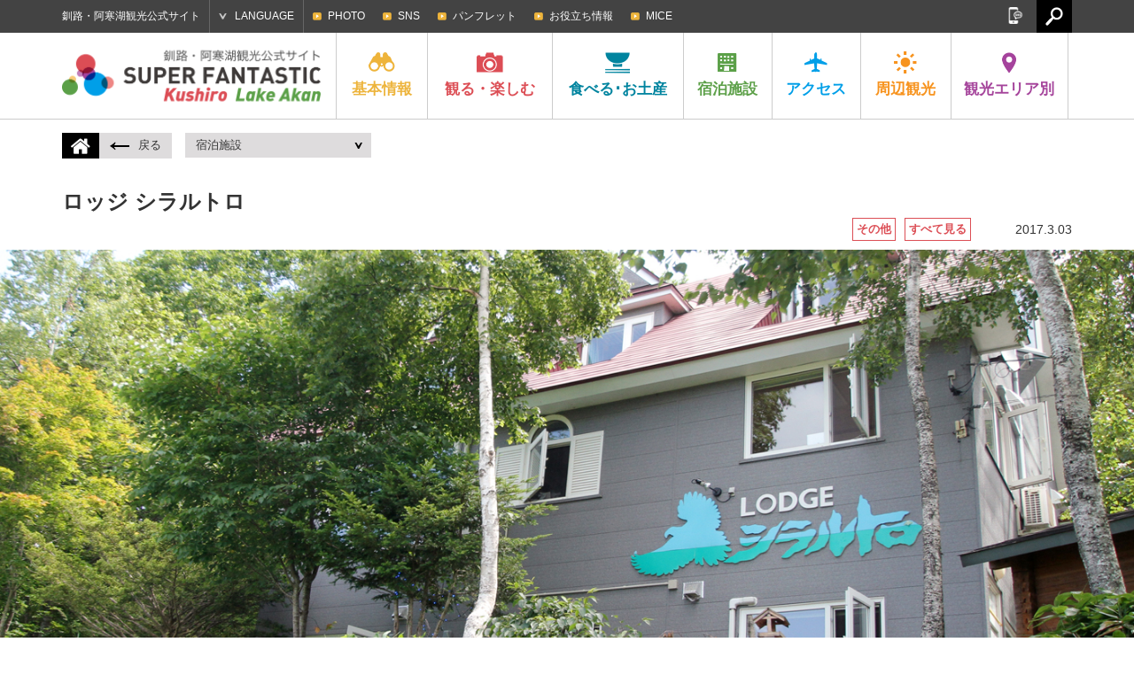

--- FILE ---
content_type: text/html; charset=UTF-8
request_url: https://ja.kushiro-lakeakan.com/stay/3937/
body_size: 57397
content:
<!DOCTYPE HTML>
<html lang="ja">

<head>
			<meta charset="utf-8">
				<title>ロッジ シラルトロ | 宿泊施設 | 釧路・阿寒湖観光公式サイト SUPER FANTASTIC Kushiro Lake Akan</title>
		<meta name="description" content="釧路・阿寒湖の観光・交通・宿泊情報や、お役立ち情報やグルメ・イベント情報など釧路・阿寒湖の魅力が詰まった観光公式サイトです。">
	<meta name="keywords" content="北海道,釧路,阿寒湖,釧路湿原国立公園,阿寒摩周国立公園,タンチョウ,まりも,観光,旅行,モデルコース,アクティビティ,ツアー,イベント,宿泊,ホテル,旅館,温泉,グルメ,ご当地グルメ,お土産,自然,交通,アクセス">
	<meta name="viewport" content="width=device-width,initial-scale=1.0,shrink-to-fit=no">
	<meta name="format-detection" content="telephone=no">
	<!--[if lt IE 9]>
			<script src="https://html5shiv.googlecode.com/svn/trunk/html5.js"></script>
			<script src="https://css3-mediaqueries-js.googlecode.com/svn/trunk/css3-mediaqueries.js"></script>
		<![endif]-->

	<!-- くしろ地元旅キャンペーン -->
		

			<link href="https://ja.kushiro-lakeakan.com/kushiroakanwp/wp-content/themes/visitkushiro/css/common.css" media="all" rel="stylesheet">
				<link href="https://ja.kushiro-lakeakan.com/kushiroakanwp/wp-content/themes/visitkushiro/css/common_ja.css" media="all" rel="stylesheet">
				<link href="https://ja.kushiro-lakeakan.com/kushiroakanwp/wp-content/themes/visitkushiro/css/stay.css" media="all" rel="stylesheet">
		<link href="https://ja.kushiro-lakeakan.com/kushiroakanwp/wp-content/themes/visitkushiro/css/easyselectbox_stay.css" media="all" rel="stylesheet">
							<script type="text/javascript" src="https://ajax.googleapis.com/ajax/libs/jquery/1.10.2/jquery.min.js"></script>
		<script src="https://ja.kushiro-lakeakan.com/kushiroakanwp/wp-content/themes/visitkushiro/js/common.js"></script>
		<script src="https://ja.kushiro-lakeakan.com/kushiroakanwp/wp-content/themes/visitkushiro/js/heightLine.js"></script>
		<script src="https://ja.kushiro-lakeakan.com/kushiroakanwp/wp-content/themes/visitkushiro/js/easyselectbox.min.js"></script>
	<link rel="shortcut icon" href="https://ja.kushiro-lakeakan.com/favicon.ico">
		<link rel="apple-touch-icon" href="https://ja.kushiro-lakeakan.com/webclip.png">
	<meta property="og:locale" content="ja_JP">
			<meta property="og:type" content="article">
				<meta property="og:title" content="ロッジ シラルトロ | 宿泊施設 | 釧路・阿寒湖観光公式サイト SUPER FANTASTIC Kushiro Lake Akan">
			<meta property="og:url" content="https://ja.kushiro-lakeakan.com/stay/3937/">
		<meta property="og:site_name" content="釧路・阿寒湖観光公式サイト SUPER FANTASTIC Kushiro Lake Akan">
		<meta property="og:image" content="https://ja.kushiro-lakeakan.com/ogimg.png">
	
			<script>
			$(function(){
				$(".design-select-box").easySelectBox();
			});
		</script>
	<link rel="alternate" hreflang="ja" href="https://ja.kushiro-lakeakan.com/stay/3937/" />
<link rel="alternate" hreflang="en" href="https://en.kushiro-lakeakan.com/stay/4510/" />
<link rel="alternate" hreflang="zh-hant" href="https://tw.kushiro-lakeakan.com/stay/4301/" />
<link rel="alternate" hreflang="zh-hans" href="https://cn.kushiro-lakeakan.com/stay/4385/" />

<!-- This site is optimized with the Yoast SEO plugin v4.5 - https://yoast.com/wordpress/plugins/seo/ -->
<link rel="canonical" href="https://ja.kushiro-lakeakan.com/stay/3937/" />
<!-- / Yoast SEO plugin. -->

<link rel='stylesheet' id='wpml-legacy-horizontal-list-0-css'  href='http://ja.kushiro-lakeakan.com/kushiroakanwp/wp-content/plugins/sitepress-multilingual-cms/templates/language-switchers/legacy-list-horizontal/style.css?ver=1' type='text/css' media='all' />
<link rel='stylesheet' id='jetpack_css-css'  href='https://ja.kushiro-lakeakan.com/kushiroakanwp/wp-content/plugins/jetpack/css/jetpack.css?ver=4.4.1' type='text/css' media='all' />
<meta name="generator" content="WPML ver:3.6.2 stt:60,62,1,28;" />

<link rel='dns-prefetch' href='//v0.wordpress.com'>
<style type='text/css'>img#wpstats{display:none}</style>
<!-- Jetpack Open Graph Tags -->
<meta property="og:type" content="article" />
<meta property="og:title" content="ロッジ シラルトロ" />
<meta property="og:url" content="https://ja.kushiro-lakeakan.com/stay/3937/" />
<meta property="og:description" content="詳しくは投稿をご覧ください。" />
<meta property="article:published_time" content="2017-03-03T02:47:43+00:00" />
<meta property="article:modified_time" content="2024-01-26T04:05:50+00:00" />
<meta property="og:site_name" content="釧路・阿寒湖観光地域の観光情報サイト" />
<meta property="og:image" content="https://ja.kushiro-lakeakan.com/kushiroakanwp/wp-content/uploads/3d41de4d3c75769330644f73964bbc01.jpg" />
<meta property="og:image:width" content="1440" />
<meta property="og:image:height" content="550" />
<meta property="og:locale" content="ja_JP" />
<meta name="twitter:image" content="https://ja.kushiro-lakeakan.com/kushiroakanwp/wp-content/uploads/3d41de4d3c75769330644f73964bbc01.jpg?w=640" />
<meta name="twitter:card" content="summary_large_image" />
<meta name="twitter:description" content="詳しくは投稿をご覧ください。" />
		<!-- Google tag (gtag.js) -->
	<script async src="https://www.googletagmanager.com/gtag/js?id=G-JC4PF26G18"></script>
	<script>
	window.dataLayer = window.dataLayer || [];

	function gtag() {
		dataLayer.push(arguments);
	}
	gtag('js', new Date());

	gtag('config', 'G-JC4PF26G18');
	</script>
	</head>


<body class="ja">

		<!-- Google Tag Manager -->
	<script>
	(function(w, d, s, l, i) {
		w[l] = w[l] || [];
		w[l].push({
			'gtm.start': new Date().getTime(),
			event: 'gtm.js'
		});
		var f = d.getElementsByTagName(s)[0],
			j = d.createElement(s),
			dl = l != 'dataLayer' ? '&l=' + l : '';
		j.async = true;
		j.src =
			'https://www.googletagmanager.com/gtm.js?id=' + i + dl;
		f.parentNode.insertBefore(j, f);
	})(window, document, 'script', 'dataLayer', 'GTM-N99VGFZ');
	</script>
	<!-- End Google Tag Manager -->
					<header>
			<div id="header_search">
				<div class="page clearfix">
										<form role="search" method="get" class="clearfix" action="https://ja.kushiro-lakeakan.com/">
						<input type="text" value="" name="s" id="s" placeholder="検索">
						<input type="submit" id="searchsubmit" value="検索">
					</form>
					<a href="#"><img src="https://ja.kushiro-lakeakan.com/kushiroakanwp/wp-content/themes/visitkushiro/imgs/common/icon_headserach_cl.png" width="24" height="24" alt="閉じる"></a>
				</div>
			</div>
			<div id="hdrtop">
				<div class="page clearfix">
					<p>釧路・阿寒湖観光公式サイト</p>
										<dl id="language">
						<dt>LANGUAGE</dt>
						<dd>
							<ul>
								<li><a href="https://ja.kushiro-lakeakan.com/stay/3937/">日本語</a></li>
								<li><a href="https://en.kushiro-lakeakan.com/stay/4510/">English</a></li>
								<li><a href="https://cn.kushiro-lakeakan.com/stay/4385/">中文简体字</a></li>
								<li><a href="https://tw.kushiro-lakeakan.com/stay/4301/">中文繁體字</a></li>
							</ul>
						</dd>
					</dl>
					<div id="subnavi_wrap">
						<span id="subnavi_expand">SUB MENU</span>
						<ul id="subnavi">
							<!-- <li><a href="https://ja.kushiro-lakeakan.com/mice/">KUSHIRO MICE</a></li>
							<li><a href="https://ja.kushiro-lakeakan.com/movie/">MOVIE</a></li> -->
							<li><a href="https://ja.kushiro-lakeakan.com/photolibrary/">PHOTO</a></li>
							<li><a href="https://ja.kushiro-lakeakan.com/sns">SNS</a></li>
							<li><a href="https://ja.kushiro-lakeakan.com/pamphlet/">パンフレット</a></li>
							<li><a href="https://ja.kushiro-lakeakan.com/overview/overview_category/useful-info/">お役立ち情報</a></li>
							<li><a href="https://ja.kushiro-lakeakan.com/mice/">MICE</a></li>
						</ul>
					</div>
					<a href="#" id="hdrsearch"><img src="https://ja.kushiro-lakeakan.com/kushiroakanwp/wp-content/themes/visitkushiro/imgs/common/serach_icon_off.png" width="20" height="21" alt=""></a>
					<aside id="sns">
						<a href="#" id="snsbtn"><img src="https://ja.kushiro-lakeakan.com/kushiroakanwp/wp-content/themes/visitkushiro/imgs/common/snsbtn.png" width="18" height="19" alt="SNS"></a>
						<ul class="clearfix">
							<li>
								<script>
									document.write('<a href=\"http://twitter.com/share?url=' + encodeurl + '&text=' + encodetitle + '\" rel=\"nofollow\" onclick=\"window.open(this.href, \'TWwindow\', \'width=650, height=450, menubar=no, toolbar=no, scrollbars=yes\'); return false;\"><img src=\"https://ja.kushiro-lakeakan.com/kushiroakanwp/wp-content/themes/visitkushiro/imgs/common/sns_tw.png\" width=\"18\" height=\"18\" alt=\"Tweet\"></a>');
								</script>
							</li>
							<li>
								<script>
									document.write('<a rel=\"nofollow\" target=\"_blank\" href=\"http://www.pinterest.com/pin/create/button/?url=' + encodeurl + '&description=' + encodetitle + '\"><img src=\"https://ja.kushiro-lakeakan.com/kushiroakanwp/wp-content/themes/visitkushiro/imgs/common/sns_pt.png\" width=\"18\" height=\"18\" alt=\"Pintarest\"></a>');
								</script>
							</li>
							<li>
								<script>
									document.write('<a href=\"http://www.facebook.com/sharer.php?u=' + encodeurl + '&t=' + encodetitle + '\" rel=\"nofollow\" onclick=\"window.open(this.href, \'FBwindow\', \'width=650, height=450, menubar=no, toolbar=no, scrollbars=yes\'); return false;\"><img src=\"https://ja.kushiro-lakeakan.com/kushiroakanwp/wp-content/themes/visitkushiro/imgs/common/sns_fb.png\" width=\"18\" height=\"18\" alt=\"Facebook\"></a>');
								</script>
							</li>
							<li>
								<script>
									document.write('<a href=\"https://plus.google.com/share?url=' + encodeurl + '\" onclick=\"window.open(this.href, \'Gwindow\', \'width=650, height=450, menubar=no, toolbar=no, scrollbars=yes\'); return false;\"><img src=\"https://ja.kushiro-lakeakan.com/kushiroakanwp/wp-content/themes/visitkushiro/imgs/common/sns_gp.png\" width=\"18\" height=\"18\" alt=\"GooglePlus\"></a>');
								</script>
							</li>
							<!-- <li><a href=""><img src="https://ja.kushiro-lakeakan.com/kushiroakanwp/wp-content/themes/visitkushiro/imgs/common/sns_in.png" width="18" height="18" alt="Instagram"></a></li> -->
						</ul>
					</aside>
				</div>
			</div>
			<div id="hdrbody">
				<div id="hdrwrap">
					<div id="hdrwrap_in">
						<!-- header fixed -->
						<div class="page clearfix fixed_in">
							<a href="#" id="menu_btn"><span></span><span></span><span></span></a>
															<p id="logo" class="heightLine-nav clearfix">
									<a href="https://ja.kushiro-lakeakan.com"><img src="https://ja.kushiro-lakeakan.com/kushiroakanwp/wp-content/themes/visitkushiro/imgs/common/logo.png" width="294" height="48" alt="Kushiro Lake Akan SUPER FANTASTIC"></a>
								</p>
														<div id="hdrbody_in">
								<nav>
									<ul class="clearfix">
										<li class="heightLine-nav mainnavi">
											<dl>
												<dt><a href="https://ja.kushiro-lakeakan.com/overview/"><img src="https://ja.kushiro-lakeakan.com/kushiroakanwp/wp-content/themes/visitkushiro/imgs/common/gnavi_icon1.png" width="30" height="25" alt="基本情報">基本<br>情報</a></dt>
												<dd>
													<a href="/overview/" class="categorytop">基本情報トップ</a>
													<ul class="page clearfix">
														<li><a href="https://ja.kushiro-lakeakan.com/overview/292/" class="heightLine-navi1"><span>釧路市ってこんなところ</span></a></li>
																													<li><a href="https://ja.kushiro-lakeakan.com/overview/overview_category/charm-in-kusiro/" class="heightLine-navi1"><span>釧路の特集記事</span></a></li>
																													<li><a href="https://ja.kushiro-lakeakan.com/overview/overview_category/charm-in-lakeakan/" class="heightLine-navi1"><span>阿寒湖の特集記事</span></a></li>
																													<li><a href="https://ja.kushiro-lakeakan.com/overview/overview_category/climate-of-kushiro-akan/" class="heightLine-navi1"><span>釧路・阿寒湖の気候</span></a></li>
																													<li><a href="https://ja.kushiro-lakeakan.com/overview/overview_category/useful-info/" class="heightLine-navi1"><span>お役立ち情報</span></a></li>
																													<li><a href="https://ja.kushiro-lakeakan.com/overview/overview_category/touristoffice/" class="heightLine-navi1"><span>観光案内所</span></a></li>
																													<li><a href="https://ja.kushiro-lakeakan.com/overview/overview_category/other/" class="heightLine-navi1"><span>その他</span></a></li>
																												<li><a href="https://ja.kushiro-lakeakan.com/overview/1052/" class="heightLine-navi1"><span>[長期滞在]涼しい釧路</span></a></li>
														<li><a href="https://ja.kushiro-lakeakan.com/overview/1028/" class="heightLine-navi1"><span>クルーズ船でお越しのみなさまへ</span></a></li>
													</ul>
												</dd>
											</dl>
										</li>
										<li class="mainnavi">
											<dl>
												<dt><a href="https://ja.kushiro-lakeakan.com/things_to_do/"><img src="https://ja.kushiro-lakeakan.com/kushiroakanwp/wp-content/themes/visitkushiro/imgs/common/gnavi_icon2.png" width="30" height="25" alt="観る・楽しむ">観る・<br>楽しむ</a></dt>
												<dd>
													<a href="/things_to_do/" class="categorytop">観る・楽しむトップ</a>
													<ul class="page clearfix">
																																													<li><a href="https://ja.kushiro-lakeakan.com/things_to_do/todo_category/charm-in-kusiro/?s_tax=area&s_term=kushiro" class="heightLine-navi2"><span>釧路の観る・楽しむ</span></a></li>
																																														<li><a href="https://ja.kushiro-lakeakan.com/things_to_do/todo_category/charm-in-lakeakan/?s_tax=area&s_term=akanko" class="heightLine-navi2"><span>阿寒湖の観る・楽しむ</span></a></li>
																																														<li><a href="https://ja.kushiro-lakeakan.com/things_to_do/todo_category/%e3%82%af%e3%83%ab%e3%83%bc%e3%82%ba%e8%88%b9/" class="heightLine-navi2"><span>クルーズ船</span></a></li>
																																													<li><a href="https://ja.kushiro-lakeakan.com/things_to_do/todo_category/spot/" class="heightLine-navi2"><span>観光スポット</span></a></li>
																																													<li><a href="https://ja.kushiro-lakeakan.com/things_to_do/todo_category/history-culture/" class="heightLine-navi2"><span>歴史と文化</span></a></li>
																																													<li><a href="https://ja.kushiro-lakeakan.com/things_to_do/todo_category/art/" class="heightLine-navi2"><span>アート</span></a></li>
																																													<li><a href="https://ja.kushiro-lakeakan.com/things_to_do/todo_category/golf/" class="heightLine-navi2"><span>ゴルフ・パークゴルフ</span></a></li>
																																													<li><a href="https://ja.kushiro-lakeakan.com/things_to_do/todo_category/guidetour/" class="heightLine-navi2"><span>ガイドツアー</span></a></li>
																																													<li><a href="https://ja.kushiro-lakeakan.com/things_to_do/todo_category/activity/" class="heightLine-navi2"><span>アクティビティ</span></a></li>
																																													<li><a href="https://ja.kushiro-lakeakan.com/things_to_do/todo_category/modelcourse/" class="heightLine-navi2"><span>モデルコース</span></a></li>
																																													<li><a href="https://ja.kushiro-lakeakan.com/things_to_do/todo_category/photospot/" class="heightLine-navi2"><span>写真スポット</span></a></li>
																																													<li><a href="https://ja.kushiro-lakeakan.com/things_to_do/todo_category/event/" class="heightLine-navi2"><span>イベント</span></a></li>
																																													<li><a href="https://ja.kushiro-lakeakan.com/things_to_do/todo_category/rental/" class="heightLine-navi2"><span>レンタル</span></a></li>
																																													<li><a href="https://ja.kushiro-lakeakan.com/things_to_do/todo_category/10bestthings/" class="heightLine-navi2"><span>釧路・阿寒湖で体験できる10のこと</span></a></li>
																											</ul>
												</dd>
											</dl>
										</li>
										<li class="mainnavi">
											<dl>
												<dt><a href="https://ja.kushiro-lakeakan.com/eat_souvenir/"><img src="https://ja.kushiro-lakeakan.com/kushiroakanwp/wp-content/themes/visitkushiro/imgs/common/gnavi_icon3.png" width="30" height="25" alt="食べる･お土産">食べる･<br>お土産</a></dt>
												<dd>
													<a href="/eat_souvenir/" class="categorytop">食べる･お土産トップ</a>
													<ul class="page clearfix">
														<li><a href="/eat_souvenir/#cat_gourmet" class="heightLine-navi3"><span>ご当地グルメ紹介</span></a></li>
														<li><a href="/eat_souvenir/#cat_eat" class="heightLine-navi3"><span>食べる</span></a></li>
														<li><a href="/eat_souvenir/#cat_souvenir" class="heightLine-navi3"><span>お土産</span></a></li>
													</ul>
												</dd>
											</dl>
										</li>
										<li class="mainnavi">
											<dl>
												<dt><a href="https://ja.kushiro-lakeakan.com/stay/"><img src="https://ja.kushiro-lakeakan.com/kushiroakanwp/wp-content/themes/visitkushiro/imgs/common/gnavi_icon4.png" width="30" height="25" alt="宿泊施設">宿泊<br>施設</a></dt>
												<dd>
													<a href="/stay/" class="categorytop">宿泊施設トップ</a>
													<ul class="page clearfix">
																														<li><a href="https://ja.kushiro-lakeakan.com/stay/stay_category/vacation_house/" class="heightLine-navi4"><span>貸切宿泊施設</span></a></li>
																														<li><a href="https://ja.kushiro-lakeakan.com/stay/stay_category/hotel/" class="heightLine-navi4"><span>ホテル</span></a></li>
																														<li><a href="https://ja.kushiro-lakeakan.com/stay/stay_category/businesshotel/" class="heightLine-navi4"><span>ビジネスホテル</span></a></li>
																														<li><a href="https://ja.kushiro-lakeakan.com/stay/stay_category/ryokan/" class="heightLine-navi4"><span>旅館</span></a></li>
																														<li><a href="https://ja.kushiro-lakeakan.com/stay/stay_category/guesthouse/" class="heightLine-navi4"><span>民宿・ゲストハウス</span></a></li>
																														<li><a href="https://ja.kushiro-lakeakan.com/stay/stay_category/camp/" class="heightLine-navi4"><span>キャンプ場</span></a></li>
																														<li><a href="https://ja.kushiro-lakeakan.com/stay/stay_category/other/" class="heightLine-navi4"><span>その他</span></a></li>
																											</ul>
												</dd>
											</dl>
										</li>
										<li class="mainnavi">
											<dl>
												<dt><a href="https://ja.kushiro-lakeakan.com/travelinfo/"><img src="https://ja.kushiro-lakeakan.com/kushiroakanwp/wp-content/themes/visitkushiro/imgs/common/gnavi_icon5.png" width="30" height="25" alt="アクセス">アク<br>セス</a></dt>
												<dd>
													<a href="/travelinfo/" class="categorytop">アクセストップ</a>
													<ul class="page clearfix">

														<li><a href="/travelinfo/8279/" class="heightLine-navi5"><span>市内での交通手段</span></a></li>
														<li><a href="/travelinfo/7777/" class="heightLine-navi5"><span>道外からのアクセス</span></a></li>
														<li><a href="/travelinfo/7778/" class="heightLine-navi5"><span>道内からのアクセス</span></a></li>
														<li><a href="/travelinfo/7779/#tokushiroairport" class="heightLine-navi5"><span>釧路空港からのアクセス</span></a></li>
														<li><a href="https://ja.kushiro-lakeakan.com/travelinfo/airportliner/" class="heightLine-navi5"><span>阿寒エアポートライナー</span></a></li>
													</ul>
												</dd>
											</dl>
										</li>
										<li class="mainnavi">
											<dl>
												<dt><a href="https://ja.kushiro-lakeakan.com/sightseeing_around/"><img src="https://ja.kushiro-lakeakan.com/kushiroakanwp/wp-content/themes/visitkushiro/imgs/common/gnavi_icon6.png" width="30" height="25" alt="周辺観光">周辺<br>観光</a></dt>
												<dd>
													<a href="/sightseeing_around/" class="categorytop">周辺観光トップ</a>
													<ul class="page clearfix">
																														<li><a href="https://ja.kushiro-lakeakan.com/sightseeing_around/16279/" class="heightLine-navi6"><span>冬のひがし北海道で絶対に体感すべきスポット７選！くしろ地域の冬季観光 おすすめ情報！</span></a></li>
																														<li><a href="https://ja.kushiro-lakeakan.com/sightseeing_around/2623/" class="heightLine-navi6"><span>[知床]世界自然遺産の地</span></a></li>
																														<li><a href="https://ja.kushiro-lakeakan.com/sightseeing_around/2339/" class="heightLine-navi6"><span>[弟子屈町]神秘の湖摩周湖</span></a></li>
																														<li><a href="https://ja.kushiro-lakeakan.com/sightseeing_around/2620/" class="heightLine-navi6"><span>[鶴居村]金賞のナチュラルチーズ</span></a></li>
																														<li><a href="https://ja.kushiro-lakeakan.com/sightseeing_around/2622/" class="heightLine-navi6"><span>[厚岸町]1年中食べられる牡蠣</span></a></li>
																														<li><a href="https://ja.kushiro-lakeakan.com/sightseeing_around/2624/" class="heightLine-navi6"><span>[網走]北緯44度の流氷が来るまち</span></a></li>
																														<li><a href="https://ja.kushiro-lakeakan.com/sightseeing_around/2625/" class="heightLine-navi6"><span>[根室市]バードウォッチングの聖地</span></a></li>
																														<li><a href="https://ja.kushiro-lakeakan.com/sightseeing_around/2626/" class="heightLine-navi6"><span>[足寄町]5色の湖オンネトー</span></a></li>
																											</ul>
												</dd>
											</dl>
										</li>
										<li class="mainnavi">
											<dl>
												<dt><a href="#" class="linknone"><img src="https://ja.kushiro-lakeakan.com/kushiroakanwp/wp-content/themes/visitkushiro/imgs/common/gnavi_icon7.png" width="30" height="25" alt="観光エリア別">観光<br>エリア別</a></dt>
												<dd>
													<ul class="page clearfix">
														<li><a href="https://ja.kushiro-lakeakan.com/area/area_kushiro/" class="heightLine-navi7"><span>釧路</span></a></li>
														<li><a href="https://ja.kushiro-lakeakan.com/area/area_akanko/" class="heightLine-navi7"><span>阿寒湖</span></a></li>
													</ul>
												</dd>
											</dl>
										</li>
									</ul>
								</nav>
								<div id="spheader_btm">
									<ul id="sp_subnavi" class="clearfix">
										<li><a href="https://ja.kushiro-lakeakan.com/sns">SNS</a></li>
										<li><a href="https://ja.kushiro-lakeakan.com/pamphlet/">パンフレット</a></li>
										<li><a href="https://ja.kushiro-lakeakan.com/overview/overview_category/useful-info/">お役立ち情報</a></li>
										<li><a href="https://ja.kushiro-lakeakan.com/mice/">MICE</a></li>
									</ul>
									<dl id="sp_language">
										<dt>LANGUAGE</dt>
										<dd>
											<ul class="clearfix">
												<li><a href="https://ja.kushiro-lakeakan.com/stay/3937/">日本語</a></li>
												<li><a href="https://en.kushiro-lakeakan.com/stay/4510/">English</a></li>
												<li><a href="https://cn.kushiro-lakeakan.com/stay/4385/">中文简体字</a></li>
												<li><a href="https://tw.kushiro-lakeakan.com/stay/4301/">中文繁體字</a></li>
											</ul>
										</dd>
									</dl>
														<form role="search" method="get" class="clearfix" action="https://ja.kushiro-lakeakan.com/">
						<input type="text" value="" name="s" id="s" placeholder="検索">
						<input type="submit" id="searchsubmit" value="検索">
					</form>
									<p>釧路・阿寒湖観光公式サイト</p>
									<aside id="spsns">
										<ul class="clearfix">
											<li>
												<script>
													document.write('<a href=\"http://twitter.com/share?url=' + encodeurl + '&text=' + encodetitle + '\" rel=\"nofollow\" onclick=\"window.open(this.href, \'TWwindow\', \'width=650, height=450, menubar=no, toolbar=no, scrollbars=yes\'); return false;\"><img src=\"https://ja.kushiro-lakeakan.com/kushiroakanwp/wp-content/themes/visitkushiro/imgs/common/sns_tw_sp.png\" width=\"17\" height=\"17\" alt=\"Tweet\"></a>');
												</script>
											</li>
											<li>
												<script>
													document.write('<a rel=\"nofollow\" target=\"_blank\" href=\"http://www.pinterest.com/pin/create/button/?url=' + encodeurl + '&description=' + encodetitle + '\"><img src=\"https://ja.kushiro-lakeakan.com/kushiroakanwp/wp-content/themes/visitkushiro/imgs/common/sns_pt_sp.png\" width=\"17\" height=\"17\" alt=\"Pintarest\"></a>');
												</script>
											</li>
											<li>
												<script>
													document.write('<a href=\"http://www.facebook.com/sharer.php?u=' + encodeurl + '&t=' + encodetitle + '\" rel=\"nofollow\" onclick=\"window.open(this.href, \'FBwindow\', \'width=650, height=450, menubar=no, toolbar=no, scrollbars=yes\'); return false;\"><img src=\"https://ja.kushiro-lakeakan.com/kushiroakanwp/wp-content/themes/visitkushiro/imgs/common/sns_fb_sp.png\" width=\"17\" height=\"17\" alt=\"Facebook\"></a>');
												</script>
											</li>
											<li>
												<script>
													document.write('<a href=\"https://plus.google.com/share?url=' + encodeurl + '\" onclick=\"window.open(this.href, \'Gwindow\', \'width=650, height=450, menubar=no, toolbar=no, scrollbars=yes\'); return false;\"><img src=\"https://ja.kushiro-lakeakan.com/kushiroakanwp/wp-content/themes/visitkushiro/imgs/common/sns_gp_sp.png\" width=\"17\" height=\"17\" alt=\"GooglePlus\"></a>');
												</script>
											</li>
											<!-- <li><a href=""><img src="https://ja.kushiro-lakeakan.com/kushiroakanwp/wp-content/themes/visitkushiro/imgs/common/sns_in_sp.png" width="17" height="17" alt="Instagram"></a></li> -->
										</ul>
									</aside>

								</div>
							</div>
						</div>
					</div><!-- /header fixed -->
				</div>
			</div>
		</header><article id="stay">
	<nav class="page pagenavi clearfix">
		<dl class="homelink">
			<dt><a href="/"><img src="https://ja.kushiro-lakeakan.com/kushiroakanwp/wp-content/themes/visitkushiro/imgs/common/icon_home.png" width="22" height="18" alt="ホームへ戻る"></a></dt>
			<dd><a href="javascript:history.back();"><img src="https://ja.kushiro-lakeakan.com/kushiroakanwp/wp-content/themes/visitkushiro/imgs/common/arrow_lft_bk.png" width="22" height="10" alt="戻る">戻る</a></dd>
		</dl>
								<dl class="pagelink">
					<dt><a href="/stay/">宿泊施設</a></dt>
					<dd>
						<ul>
							<li><a href="https://ja.kushiro-lakeakan.com/stay/stay_category/other/">その他</a></li>
							<li><a href="https://ja.kushiro-lakeakan.com/stay/stay_category/all/">すべて見る</a></li>
							<li>ロッジ シラルトロ</li>
						</ul>
					</dd>
				</dl>
			</nav>
		<div class="page" id="poshead">
		<h1 class="ttl_normal"><span class="ttl_ja">ロッジ シラルトロ</span>

			<!-- タイトル下の日本語 (2023.02.17非表示)-->
			<!-- </span> -->
		</h1>
		<div class="right">
			<ul class="clearfix">
				<li><a href="https://ja.kushiro-lakeakan.com/stay/stay_category/other/">その他</a></li><li><a href="https://ja.kushiro-lakeakan.com/stay/stay_category/all/">すべて見る</a></li>			</ul>
			<p class="area"><span class="areaother">その他</span></p>
			<p class="date">2017.3.03</p>
		</div>
	</div>
		<div id="post_mainimg" style="background-image:url(https://ja.kushiro-lakeakan.com/kushiroakanwp/wp-content/uploads/3d41de4d3c75769330644f73964bbc01.jpg);"></div>
		<div id="clm2_wrap">
		<div id="clm2_wrap_lft"></div>
		<section class="page clearfix">
			<div id="maincontent">
				<div class="inblk post pdt30">
										<img src="https://ja.kushiro-lakeakan.com/kushiroakanwp/wp-content/uploads/de2f2c4b1e614c45b996e899cc9ad8e3-1-790x527.jpg" width="790" height="527" alt="ロッジ シラルトロ" id="post_subimg1">
															<p id="post_maincap">カヌーツアー客専用の宿です。釧路湿原国立公園内シラルトロ温泉の高台に建ち、窓から見渡すシラルトロ湖の景色は最高 !アカゲラやエゾリスも窓辺までやって来ます。本館の客室は和室で、そのほか愛犬と一緒に泊まれる別館ログハウスも2室。家族ごと貸切利用ができる、天然温泉の浴室&露天風呂も魅力です。</p>
															<img src="https://ja.kushiro-lakeakan.com/kushiroakanwp/wp-content/uploads/3384ce5d9d8492f0cb6aa5b269edfa56-790x527.jpg" width="790" height="527" alt="ロッジ シラルトロ" id="post_subimg2">
										<div class="clearfix" id="postinfo">
																								<dl class="heightLine-postinfo0">
							<dt class="icon_single1">郵便番号</dt>
							<dd>088-2265</dd>
						</dl>
																		<dl class="heightLine-postinfo0">
							<dt class="icon_single2">住所</dt>
							<dd>北海道川上郡標茶町シラルトロ湖温泉</dd>
						</dl>
												<dl class="heightLine-postinfo1">
							<dt class="icon_single4">電話番号</dt>
							<dd><a href="tel:0154872325" class="sptel">015-487-2325</a></dd>
						</dl>
												<dl class="heightLine-postinfo1">
							<dt class="icon_single5">FAX番号</dt>
							<dd>015-487-2388</dd>
						</dl>
												<dl class="heightLine-postinfo2">
							<dt class="icon_single3">アクセス</dt>
							<dd>釧路空港より車で約1時間/JR釧路駅より車で約45分</dd>
						</dl>
												<dl class="heightLine-postinfo2">
							<dt class="icon_single8">お問い合わせ先</dt>
														<dd><a href="tel:0154872325" class="sptel">015-487-2325</a></dd>
													</dl>
												<dl class="heightLine-postinfo3">
							<dt class="icon_single7">WEBサイト</dt>
							<dd><a href="https://sirarutoro.in" target="_blank" class="exlink">https://sirarutoro.in</a></dd>
						</dl>
											</div>

					<div class="clearfix" id="facilityinfo">
												
						<dl class="heightLine-facilityinfo0">
							<dt class="icon_single9">料金(※料金は目安です)</dt>
							<dd>公式Webサイトをご覧ください。</dd>
						</dl>
												<dl class="heightLine-facilityinfo0">
							<dt class="icon_single10">定休日</dt>
							<dd>11/1~1/31</dd>
						</dl>
												<dl class="heightLine-facilityinfo1">
							<dt class="icon_single33">クレジットカード対応</dt>
							<dd>☓</dd>
						</dl>
												<dl class="heightLine-facilityinfo1">
							<dt class="icon_single34">チェックイン/アウト</dt>
							<dd>15:00/10:00</dd>
						</dl>

												<dl class="heightLine-facilityinfo2">
							<dt class="icon_single11">駐車場</dt>
							<dd>◯(10台)</dd>
						</dl>
												<dl class="heightLine-facilityinfo2">
							<dt class="icon_single25">インターネット接続</dt>
							<dd>◯</dd>
						</dl>
												<dl class="heightLine-facilityinfo3">
							<dt class="icon_single14">温泉</dt>
							<dd>◯</dd>
						</dl>
												<dl class="heightLine-facilityinfo3">
							<dt class="icon_single30">ペット</dt>
							<dd>◯(ログハウスのみ)</dd>
						</dl>
												<dl class="heightLine-facilityinfo4">
							<dt class="icon_single15">大浴場</dt>
							<dd>☓</dd>
						</dl>
												<dl class="heightLine-facilityinfo4">
							<dt class="icon_single16">サウナ</dt>
							<dd>☓</dd>
						</dl>
												<dl class="heightLine-facilityinfo5">
							<dt class="icon_single21">洗濯機</dt>
							<dd>◯</dd>
						</dl>
												<dl class="heightLine-facilityinfo5">
							<dt class="icon_single22">乾燥機</dt>
							<dd>◯</dd>
						</dl>
												<dl class="heightLine-facilityinfo6">
							<dt class="icon_single23">貸自転車</dt>
							<dd>☓</dd>
						</dl>
												<dl class="heightLine-facilityinfo6">
							<dt class="icon_single24">パソコンレンタル</dt>
							<dd>☓</dd>
						</dl>
												<dl class="heightLine-facilityinfo7">
							<dt class="icon_single29">車椅子</dt>
							<dd>☓</dd>
						</dl>
												<dl class="heightLine-facilityinfo7">
							<dt class="icon_single18">バリアフリールーム</dt>
							<dd>☓</dd>
						</dl>
												<dl class="heightLine-facilityinfo8">
							<dt class="icon_single19">車椅子対応トイレ</dt>
							<dd>☓</dd>
						</dl>
												<dl class="heightLine-facilityinfo8">
							<dt class="icon_single20">オストメイト対応トイレ</dt>
							<dd>☓</dd>
						</dl>
												<dl class="heightLine-facilityinfo9">
							<dt class="icon_single31">盲導犬・聴導犬・介助犬</dt>
							<dd>◯(ログハウスのみ)</dd>
						</dl>
												<dl class="heightLine-facilityinfo9">
							<dt class="icon_single13">送迎バス</dt>
							<dd>◯</dd>
						</dl>
												<dl class="heightLine-facilityinfo10">
							<dt class="icon_single26">修学旅行受入</dt>
							<dd>◯(20人迄)</dd>
						</dl>
												<dl class="heightLine-facilityinfo10">
							<dt class="icon_single27">スポーツ合宿受入</dt>
							<dd>☓</dd>
						</dl>
												<dl class="heightLine-facilityinfo11">
							<dt class="icon_single12">大型駐車場</dt>
							<dd>☓</dd>
						</dl>
												<dl class="heightLine-facilityinfo11">
							<dt class="icon_single32">会議室・貸室・宴会場</dt>
							<dd>☓</dd>
						</dl>
												<dl class="heightLine-facilityinfo12">
							<dt class="icon_single17">日帰り入浴</dt>
							<dd>☓</dd>
						</dl>
																		<dl class="heightLine-facilityinfo12">
							<dt class="icon_single28">対応言語</dt>
							<dd>◯(英語)</dd>
						</dl>
											</div>
										<div id="postgmap">
						<iframe src="https://maps.google.co.jp/maps?&output=embed&iwloc=B&q=43.186876,144.511159" width="600" height="450" frameborder="0" style="border:0" allowfullscreen></iframe>
					</div>
									</div>
			</div>
			<div id="side">
				<div class="inblk">
										<p id="plan_reserve_btn"><a href="https://sirarutoro.in" target="_blank"><span>BOOKING</span></a></p>
															<div id="side_trip">
						<div id="TA_selfserveprop93" class="TA_selfserveprop">
<ul id="NxF7as0vc0" class="TA_links i2ivC65tOMoz">
<li id="RX8djn" class="FxPhXOiwkTBK">
<a target="_blank" href="https://www.tripadvisor.jp/"><img src="https://www.tripadvisor.jp/img/cdsi/img2/branding/150_logo_jp-11900-2.png" alt="TripAdvisor"/></a>
</li>
</ul>
</div>
<script src="https://www.jscache.com/wejs?wtype=selfserveprop&amp;uniq=93&amp;locationId=1497836&amp;lang=ja&amp;rating=true&amp;nreviews=5&amp;writereviewlink=true&amp;popIdx=true&amp;iswide=false&amp;border=false&amp;display_version=2"></script>					</div>
																	<ul class="clearfix" id="side_sns">
								<li>
									<script>document.write('<a href=\"http://www.facebook.com/sharer.php?u=' + encodeurl + '&t=' + encodetitle + '\" rel=\"nofollow\" onclick=\"window.open(this.href, \'FBwindow\', \'width=650, height=450, menubar=no, toolbar=no, scrollbars=yes\'); return false;\"><img src=\"https://ja.kushiro-lakeakan.com/kushiroakanwp/wp-content/themes/visitkushiro/imgs/common/sns_side_fb.png\" width=\"30\" height=\"30\" alt=\"Facebook\"></a>');</script>
								</li>
								<li>
									<script>document.write('<a href=\"http://twitter.com/share?url=' + encodeurl + '&text=' + encodetitle + '\" rel=\"nofollow\" onclick=\"window.open(this.href, \'TWwindow\', \'width=650, height=450, menubar=no, toolbar=no, scrollbars=yes\'); return false;\"><img src=\"https://ja.kushiro-lakeakan.com/kushiroakanwp/wp-content/themes/visitkushiro/imgs/common/sns_side_tw.png\" width=\"30\" height=\"30\" alt=\"Tweet\"></a>');</script>
								</li>
								<li>
									<script>document.write('<a rel=\"nofollow\" target=\"_blank\" href=\"http://www.pinterest.com/pin/create/button/?url=' + encodeurl + '&description=' + encodetitle + '\"><img src=\"https://ja.kushiro-lakeakan.com/kushiroakanwp/wp-content/themes/visitkushiro/imgs/common/sns_side_pt.png\" width=\"30\" height=\"30\" alt=\"Pintarest\"></a>');</script>
								</li>
								<li>
									<script>document.write('<a rel=\"nofollow\" target=\"_blank\" href=\"http://line.me/R/msg/text/?'+ encodetitle +' ' + encodeurl + '\"><img src="https://ja.kushiro-lakeakan.com/kushiroakanwp/wp-content/themes/visitkushiro/imgs/common/sns_side_ln.png" width="30" height="30" alt="LINE"></a>');</script>
							</ul>					<dl id="side_address">
						<dt>所在地</dt>
						<dd>
							北海道川上郡標茶町シラルトロ湖温泉<br>
							<a href="#postgmap" class="smooth"><img src="https://ja.kushiro-lakeakan.com/kushiroakanwp/wp-content/themes/visitkushiro/imgs/common/btn_map.png" width="70" height="70" alt="MAP"></a>
						</dd>
					</dl>
								<section id="side_reccomend">
					<h3 class="ttl"><span>このページを見た人は、こちらのページも見ています</span></h3>
					<ul class="clearfix">
<!--  -->
						<li class="ks">
							<a href="https://ja.kushiro-lakeakan.com/stay/4114/">
								<div class="scall_thum">
									<div class="postarea">
										<span class="area_kushiro">釧路</span>
									</div>
									<span style="background-image:url(https://ja.kushiro-lakeakan.com/kushiroakanwp/wp-content/uploads/bede0cedb227160f595874f8ee066b67.jpg);" class="bg"></span>
								</div>
								<div class="txt">
									<h4 class="listttl heightLine-recottl">アスリートイン</h4>
								</div>
								<p class="viewnum">35,346 views</p>
							</a>
						</li>
<!--  -->
						<li class="ks">
							<a href="https://ja.kushiro-lakeakan.com/stay/3936/">
								<div class="scall_thum">
									<div class="postarea">
										<span class="area_kushiro">釧路</span>
									</div>
									<span style="background-image:url(https://ja.kushiro-lakeakan.com/kushiroakanwp/wp-content/uploads/b6455cf40a5a7e0a1f4b3816f283676a.jpg);" class="bg"></span>
								</div>
								<div class="txt">
									<h4 class="listttl heightLine-recottl">天然温泉 幣舞の湯 ドーミーインPREMIUM釧路</h4>
								</div>
								<p class="viewnum">46,044 views</p>
							</a>
						</li>
<!--  -->
						<li class="ks">
							<a href="https://ja.kushiro-lakeakan.com/stay/4034/">
								<div class="scall_thum">
									<div class="postarea">
										<span class="area_kushiro">釧路</span>
									</div>
									<span style="background-image:url(https://ja.kushiro-lakeakan.com/kushiroakanwp/wp-content/uploads/3f6399d3dab3965c29ccb81503bb50f1.jpg);" class="bg"></span>
								</div>
								<div class="txt">
									<h4 class="listttl heightLine-recottl">ホテルルートイン釧路駅前</h4>
								</div>
								<p class="viewnum">31,382 views</p>
							</a>
						</li>
<!--  -->
						<li class="ks">
							<a href="https://ja.kushiro-lakeakan.com/stay/4130/">
								<div class="scall_thum">
									<div class="postarea">
										<span class="area_kushiro">釧路</span>
									</div>
									<span style="background-image:url(https://ja.kushiro-lakeakan.com/kushiroakanwp/wp-content/uploads/f7f882121526b7aad5babdc42472a8d4.jpg);" class="bg"></span>
								</div>
								<div class="txt">
									<h4 class="listttl heightLine-recottl">ビジネスホテル フロンティア</h4>
								</div>
								<p class="viewnum">32,224 views</p>
							</a>
						</li>
					</ul>
			</section>				</div>
			</div>
		</section>
		<div id="clm2_wrap_rgt"></div>
	</div>
					<aside id="btmsns">
				<p>この記事が役に立ったらいいね!してね</p>
				<div id="fb-root"></div>
<script>(function(d, s, id) {
  var js, fjs = d.getElementsByTagName(s)[0];
  if (d.getElementById(id)) return;
  js = d.createElement(s); js.id = id;
  js.src = "//connect.facebook.net/ja_JP/sdk.js#xfbml=1&version=v2.4";
  fjs.parentNode.insertBefore(js, fjs);
}(document, 'script', 'facebook-jssdk'));</script>
				<ul>
					<li><script>document.write('<div class=\"fb-like\" data-href=\"' + encodeurl + '\" data-layout=\"button_count\"></div>');</script></li>
				</ul>
				<ul id="btmsns_btn">
					<li>
						<script>document.write('<a href=\"http://www.facebook.com/sharer.php?u=' + encodeurl + '&t=' + encodetitle + '\" rel=\"nofollow\" onclick=\"window.open(this.href, \'FBwindow\', \'width=650, height=450, menubar=no, toolbar=no, scrollbars=yes\'); return false;\"><img src=\"https://ja.kushiro-lakeakan.com/kushiroakanwp/wp-content/themes/visitkushiro/imgs/common/sns_side_fb.png\" width=\"45\" height=\"45\" alt=\"Facebook\"></a>');</script>
					</li>
					<li>
						<script>document.write('<a href=\"http://twitter.com/share?url=' + encodeurl + '&text=' + encodetitle + '\" rel=\"nofollow\" onclick=\"window.open(this.href, \'TWwindow\', \'width=650, height=450, menubar=no, toolbar=no, scrollbars=yes\'); return false;\"><img src=\"https://ja.kushiro-lakeakan.com/kushiroakanwp/wp-content/themes/visitkushiro/imgs/common/sns_side_tw.png\" width=\"45\" height=\"45\" alt=\"Tweet\"></a>');</script>
					</li>
					<li>
						<script>document.write('<a rel=\"nofollow\" target=\"_blank\" href=\"http://www.pinterest.com/pin/create/button/?url=' + encodeurl + '&description=' + encodetitle + '\"><img src=\"https://ja.kushiro-lakeakan.com/kushiroakanwp/wp-content/themes/visitkushiro/imgs/common/sns_side_pt.png\" width=\"45\" height=\"45\" alt=\"Pintarest\"></a>');</script>
					</li>
					<li>
						<script>document.write('<a rel=\"nofollow\" target=\"_blank\" href=\"http://line.me/R/msg/text/?'+ encodetitle +' ' + encodeurl + '\"><img src="https://ja.kushiro-lakeakan.com/kushiroakanwp/wp-content/themes/visitkushiro/imgs/common/sns_side_ln.png" width="45" height="45" alt="LINE"></a>');</script>
				</ul>
			</aside>				<section id="tag">
				<div class="page">
					<dl>
						<dt><img src="https://ja.kushiro-lakeakan.com/kushiroakanwp/wp-content/themes/visitkushiro/imgs/common/icon_tag.png" width="35" height="35" alt="関連キーワード">関連キーワード</dt>
						<dd>
							<ul class="">
								<li><a href="https://ja.kushiro-lakeakan.com/stay/tags/tag_lodge/">ロッジ</a></li>
								<li><a href="https://ja.kushiro-lakeakan.com/stay/tags/tag_hot-spring/">温泉</a></li>
							</ul>
						</dd>
					</dl>
				</div>
			</section>
				<section class="ranking">
				<div class="page">
					<h3 class="ttl"><img src="https://ja.kushiro-lakeakan.com/kushiroakanwp/wp-content/themes/visitkushiro/imgs/common/icon_ranking.png" width="35" height="35" alt="記事ランキング">記事ランキング</h3>
					<ul class="clearfix rank-list">
						<li class="clearfix ks">
							<a href="https://ja.kushiro-lakeakan.com/things_to_do/3639/">
								<p class="no1 no">No.1</p>
								<div class="scall_thum">
									<div class="postarea">
										<span class="area_kushiro">釧路</span>
									</div>
									<span style="background-image:url(https://ja.kushiro-lakeakan.com/kushiroakanwp/wp-content/uploads/7c67c41b0b657e287332e5899859165d.jpg);" class="bg"></span>
								</div>
								<div class="txt">
									<h4 class="listttl heightLine-rankttl">釧路市湿原展望台</h4>
								</div>
								<p class="viewnum">552,383 views</p>
							</a>
						</li>
						<li class="clearfix ks">
							<a href="https://ja.kushiro-lakeakan.com/things_to_do/5319/">
								<p class="no2 no">No.2</p>
								<div class="scall_thum">
									<div class="postarea">
										<span class="area_kushiro">釧路</span>
									</div>
									<span style="background-image:url(https://ja.kushiro-lakeakan.com/kushiroakanwp/wp-content/uploads/32253b46f402e4184994f3674fad33b2.jpg);" class="bg"></span>
								</div>
								<div class="txt">
									<h4 class="listttl heightLine-rankttl">ぐるっと一周コース　　　 　　　　　</h4>
								</div>
								<p class="viewnum">457,911 views</p>
							</a>
						</li>
						<li class="clearfix ksak">
							<a href="https://ja.kushiro-lakeakan.com/eat_souvenir/568/">
								<p class="no3 no">No.3</p>
								<div class="scall_thum">
									<div class="postarea">
										<span class="area_kushiro">釧路</span>
										<span class="area_akanko">阿寒湖</span>
									</div>
									<span style="background-image:url(https://ja.kushiro-lakeakan.com/kushiroakanwp/wp-content/uploads/7fa127769daf1ba4f097490e4e9e72b1.jpg);" class="bg"></span>
								</div>
								<div class="txt">
									<h4 class="listttl heightLine-rankttl">釧路発祥の料理続々!絶対食べたいご当地グ…</h4>
								</div>
								<p class="viewnum">417,027 views</p>
							</a>
						</li>
						<li class="clearfix ks">
							<a href="https://ja.kushiro-lakeakan.com/overview/303/">
								<p class="no4 no">No.4</p>
								<div class="scall_thum">
									<div class="postarea">
										<span class="area_kushiro">釧路</span>
									</div>
									<span style="background-image:url(https://ja.kushiro-lakeakan.com/kushiroakanwp/wp-content/uploads/97a6cd446a8687accaadc03dbc9c7bb3.jpg);" class="bg"></span>
								</div>
								<div class="txt">
									<h4 class="listttl heightLine-rankttl">湿原の神・タンチョウ、ベスト観察スポット</h4>
								</div>
								<p class="viewnum">237,295 views</p>
							</a>
						</li>
						<li class="clearfix ksak">
							<a href="https://ja.kushiro-lakeakan.com/eat_souvenir/4304/">
								<p class="no5 no">No.5</p>
								<div class="scall_thum">
									<div class="postarea">
										<span class="area_kushiro">釧路</span>
										<span class="area_akanko">阿寒湖</span>
									</div>
									<span style="background-image:url(https://ja.kushiro-lakeakan.com/kushiroakanwp/wp-content/uploads/315358b474c5b7eb0f4f9cd60b892e1d.jpg);" class="bg"></span>
								</div>
								<div class="txt">
									<h4 class="listttl heightLine-rankttl">絶対買いたいお土産【スイーツ編】</h4>
								</div>
								<p class="viewnum">207,121 views</p>
							</a>
						</li>
					</ul>
				</div>
			</section></article>
		<footer>
			<div id="inq">
				<div class="page">

										<a href="/overview/overview_category/touristoffice/">お問い合わせ</a>
																				





				</div>
			</div>
			<section id="sitemap">
				<div class="page">
					<h3>サイトマップ</h3>
					<div class="clearfix">
						<div class="sitemap_blk">
							<dl>
								<dt><a href="/overview/">基本情報</a></dt>
								<dd>
									<a href="/overview/" class="categorytop">基本情報トップ</a>
									<ul>
										<li><a href="https://ja.kushiro-lakeakan.com/overview/292/"><span>釧路市ってこんなところ</span></a></li>																				<li><a href="https://ja.kushiro-lakeakan.com/overview/overview_category/charm-in-kusiro/">釧路の特集記事</a></li>
																				<li><a href="https://ja.kushiro-lakeakan.com/overview/overview_category/charm-in-lakeakan/">阿寒湖の特集記事</a></li>
																				<li><a href="https://ja.kushiro-lakeakan.com/overview/overview_category/climate-of-kushiro-akan/">釧路・阿寒湖の気候</a></li>
																				<li><a href="https://ja.kushiro-lakeakan.com/overview/overview_category/useful-info/">お役立ち情報</a></li>
																				<li><a href="https://ja.kushiro-lakeakan.com/overview/overview_category/touristoffice/">観光案内所</a></li>
																				<li><a href="https://ja.kushiro-lakeakan.com/overview/overview_category/other/">その他</a></li>
										
										<li><a href="/overview/1052/">[長期滞在]涼しい釧路</a></li>
										<li><a href="/overview/1028/">クルーズ船でお越しのみなさまへ</a></li>
									</ul>
								</dd>
							</dl>
						</div>
						<div class="sitemap_blk">
							<dl>
								<dt><a href="/things_to_do/">観る・楽しむ</a></dt>
								<dd>
									<a href="/things_to_do/" class="categorytop">観る・楽しむトップ</a>
									<ul>
																				<li><a href="https://ja.kushiro-lakeakan.com/things_to_do/todo_category/charm-in-kusiro/">釧路の観る・楽しむ</a></li>
																				<li><a href="https://ja.kushiro-lakeakan.com/things_to_do/todo_category/charm-in-lakeakan/">阿寒湖の観る・楽しむ</a></li>
																				<li><a href="https://ja.kushiro-lakeakan.com/things_to_do/todo_category/%e3%82%af%e3%83%ab%e3%83%bc%e3%82%ba%e8%88%b9/">クルーズ船</a></li>
																				<li><a href="https://ja.kushiro-lakeakan.com/things_to_do/todo_category/spot/">観光スポット</a></li>
																				<li><a href="https://ja.kushiro-lakeakan.com/things_to_do/todo_category/history-culture/">歴史と文化</a></li>
																				<li><a href="https://ja.kushiro-lakeakan.com/things_to_do/todo_category/art/">アート</a></li>
																				<li><a href="https://ja.kushiro-lakeakan.com/things_to_do/todo_category/golf/">ゴルフ・パークゴルフ</a></li>
																				<li><a href="https://ja.kushiro-lakeakan.com/things_to_do/todo_category/guidetour/">ガイドツアー</a></li>
																				<li><a href="https://ja.kushiro-lakeakan.com/things_to_do/todo_category/activity/">アクティビティ</a></li>
																				<li><a href="https://ja.kushiro-lakeakan.com/things_to_do/todo_category/modelcourse/">モデルコース</a></li>
																				<li><a href="https://ja.kushiro-lakeakan.com/things_to_do/todo_category/photospot/">写真スポット</a></li>
																				<li><a href="https://ja.kushiro-lakeakan.com/things_to_do/todo_category/event/">イベント</a></li>
																				<li><a href="https://ja.kushiro-lakeakan.com/things_to_do/todo_category/rental/">レンタル</a></li>
																				<li><a href="https://ja.kushiro-lakeakan.com/things_to_do/todo_category/10bestthings/">釧路・阿寒湖で体験できる10のこと</a></li>
																			</ul>
								</dd>
							</dl>
						</div>
						<div class="sitemap_blk">
							<dl>
								<dt><a href="/eat_souvenir/">食べる・お土産</a></dt>
								<dd>
									<a href="/eat_souvenir/" class="categorytop">食べる･お土産トップ</a>
									<ul>
										<li><a href="/eat_souvenir/#cat_gourmet">ご当地グルメ紹介</a></li>
										<li><a href="/eat_souvenir/#cat_eat">食べる</a></li>
										<li><a href="/eat_souvenir/#cat_souvenir">お土産</a></li>
									</ul>
								</dd>
							</dl>
						</div>
						<div class="sitemap_blk">
							<dl>
								<dt><a href="/stay/">宿泊施設</a></dt>
								<dd>
									<a href="/stay/" class="categorytop">宿泊施設トップ</a>
									<ul>
																				<li><a href="https://ja.kushiro-lakeakan.com/stay/stay_category/vacation_house/">貸切宿泊施設</a></li>
																				<li><a href="https://ja.kushiro-lakeakan.com/stay/stay_category/hotel/">ホテル</a></li>
																				<li><a href="https://ja.kushiro-lakeakan.com/stay/stay_category/businesshotel/">ビジネスホテル</a></li>
																				<li><a href="https://ja.kushiro-lakeakan.com/stay/stay_category/ryokan/">旅館</a></li>
																				<li><a href="https://ja.kushiro-lakeakan.com/stay/stay_category/guesthouse/">民宿・ゲストハウス</a></li>
																				<li><a href="https://ja.kushiro-lakeakan.com/stay/stay_category/camp/">キャンプ場</a></li>
																				<li><a href="https://ja.kushiro-lakeakan.com/stay/stay_category/other/">その他</a></li>
																			</ul>
								</dd>
							</dl>
						</div>
						<div class="sitemap_blk">
							<dl>
								<dt><a href="/travelinfo/">アクセス</a></dt>
								<dd>
									<a href="/travelinfo/" class="categorytop">アクセストップ</a>
									<ul>
										<li><a href="/travelinfo/8279/" class="heightLine-navi5"><span>市内での交通手段</span></a></li>
										<li><a href="/travelinfo/7777/" class="heightLine-navi5"><span>道外からのアクセス</span></a></li>
										<li><a href="/travelinfo/7778/" class="heightLine-navi5"><span>道内からのアクセス</span></a></li>
										<li><a href="/travelinfo/7779/#tokushiroairport" class="heightLine-navi5"><span>釧路空港からのアクセス</span></a></li>
										<li><a href="/airportliner/" class="heightLine-navi5">阿寒エアポートライナー</a></li>
										<!-- <li><a href="/map/">MAP</a></li> -->
									</ul>
								</dd>
							</dl>
						</div>
						<div class="sitemap_blk">
							<!-- <dl>
								<dt><a href="/travelinfo/">エリア情報</a></dt>
								<dd>
									<ul>
										<li><a href="/area/area_kushiro/">釧路</a></li>
										<li><a href="/area/area_/">阿寒湖</a></li>
									</ul>
								</dd>
							</dl> -->
							<ul id="other">
																<!-- <li><a href="">KUSHIRO MICE</a></li> -->
																<!-- <li><a href="/movie/">MOVIE</a></li> -->
																<li><a href="/photolibrary/">PHOTO</a></li>
																<li><a href="/sns/">SNS</a></li>
																<li><a href="/mice/">MICE</a></li>
																<li><a href="/news/">NEWS</a></li>
																<li><a href="/links/">リンク集</a></li>
															</ul>
						</div>
					</div>
										<dl id="companyprof">
						<dt>組織概要</dt>
						<dd>
							<ul>
								<li>&#9656; <a href="https://ja.kushiro-lakeakan.com/memberspage_kushiro/">一般社団法人 釧路観光コンベンション協会</a>
									<a href="https://ja.kushiro-lakeakan.com/kushiroakanwp/wp-content/themes/visitkushiro/imgs/memberspage/pdf1.pdf">&#9656; 標準旅行業約款</a>
									<a href="https://ja.kushiro-lakeakan.com/nscta.html" target="_blank" rel="noopener">&#9656; 特定商取引法に基づく表記</a>
								</li>
								<li>&#9656;<a href="https://ja.kushiro-lakeakan.com/memberspage_akan/"> NPO法人阿寒観光協会まちづくり推進機構</a></li>
							</ul>
						</dd>
					</dl>
									</div>
			</section>
			<div class="page">
								<div id="footer_logo"><a href="/"><img src="https://ja.kushiro-lakeakan.com/kushiroakanwp/wp-content/themes/visitkushiro/imgs/common/logo.png" width="294" height="48" alt="Kushiro Lake Akan SUPER FANTASTIC"></a></div>
							</div>
			<p id="cp">Copyright &copy; SUPER FANTASTIC Kushiro Lake Akan All Rights Reserved.</p>
		</footer>		<div id="pagetop"><a href="#" class="smooth"><img src="https://ja.kushiro-lakeakan.com/kushiroakanwp/wp-content/themes/visitkushiro/imgs/common/totop.png" width="84" height="84" alt="ページトップへ戻る"></a></div>
	</body>
</html>

	<div style="display:none">
	</div>

<div class="wpml-ls-statics-footer wpml-ls wpml-ls-legacy-list-horizontal">
	<ul><li class="wpml-ls-slot-footer wpml-ls-item wpml-ls-item-ja wpml-ls-current-language wpml-ls-first-item wpml-ls-item-legacy-list-horizontal">
				<a href="https://ja.kushiro-lakeakan.com/stay/3937/"><span class="wpml-ls-native">日本語</span></a>
			</li><li class="wpml-ls-slot-footer wpml-ls-item wpml-ls-item-en wpml-ls-item-legacy-list-horizontal">
				<a href="https://en.kushiro-lakeakan.com/stay/4510/"><span class="wpml-ls-native">English</span></a>
			</li><li class="wpml-ls-slot-footer wpml-ls-item wpml-ls-item-zh-hant wpml-ls-item-legacy-list-horizontal">
				<a href="https://tw.kushiro-lakeakan.com/stay/4301/"><span class="wpml-ls-native">繁體中文</span></a>
			</li><li class="wpml-ls-slot-footer wpml-ls-item wpml-ls-item-zh-hans wpml-ls-last-item wpml-ls-item-legacy-list-horizontal">
				<a href="https://cn.kushiro-lakeakan.com/stay/4385/"><span class="wpml-ls-native">简体中文</span></a>
			</li></ul>
</div><script type='text/javascript' src='https://s0.wp.com/wp-content/js/devicepx-jetpack.js?ver=202604'></script>
<script type='text/javascript'>
/* <![CDATA[ */
var icl_vars = {"current_language":"ja","icl_home":"http:\/\/ja.kushiro-lakeakan.com\/","ajax_url":"https:\/\/ja.kushiro-lakeakan.com\/kushiroakanwp\/wp-admin\/admin-ajax.php","url_type":"2"};
/* ]]> */
</script>
<script type='text/javascript' src='https://ja.kushiro-lakeakan.com/kushiroakanwp/wp-content/plugins/sitepress-multilingual-cms/res/js/sitepress.js?ver=4.7.31'></script>
<script type='text/javascript' src='https://stats.wp.com/e-202604.js' async defer></script>
<script type='text/javascript'>
	_stq = window._stq || [];
	_stq.push([ 'view', {v:'ext',j:'1:4.4.1',blog:'130389364',post:'3937',tz:'9',srv:'ja.kushiro-lakeakan.com'} ]);
	_stq.push([ 'clickTrackerInit', '130389364', '3937' ]);
</script>
<script src="https://code.jquery.com/ui/1.11.4/jquery-ui.min.js"></script>




--- FILE ---
content_type: text/css
request_url: https://ja.kushiro-lakeakan.com/kushiroakanwp/wp-content/themes/visitkushiro/css/stay.css
body_size: 1390
content:
@charset "UTF-8";

.list-rhombus li .listttl span {
	background-color:#5da049;
}


/* -------------------------------------
stay
------------------------------------- */
#plan_reserve_btn {
	margin-bottom:25px;
	border:1px solid #41bfed;
	box-sizing:border-box;
}
#plan_reserve_btn a {
	display:block;
}
#plan_reserve_btn a span {
	font-size:18px;
	font-weight:bold;
	color:#fff;
	text-align:center;
	width:-webkit-calc(100% - 40px);
	width:calc(100% - 40px);
	display:block;
	padding:15px;
	margin:20px auto;
	background-color:#41bfed;
	box-sizing:border-box;
}
#stay #bookingbnr.full {
	text-align:center;
	
}



@media screen and (max-width:1140px) {
	#plan_reserve_btn {
		margin-bottom:20px;
	}
	#plan_reserve_btn a span {
		font-size:17px;
		width:-webkit-calc(100% - 30px);
		width:calc(100% - 30px);
		padding:12px;
		margin:15px auto;
	}
	
}
@media screen and (max-width:1000px) {
	#plan_reserve_btn a span {
		font-size:16px;
		width:-webkit-calc(100% - 20px);
		width:calc(100% - 20px);
		padding:10px;
		margin:10px auto;
	}
}
@media screen and (max-width:768px) {
	#plan_reserve_btn a span {
		font-size:15px;
	}
	.widSSPData {
		width:145px;
	}
	.widSSPBranding dt {
		width:100%!important;
	}
	#CDSWIDSSP .widSSPData .widSSPH18 {font-size:14px!important;}
}
@media screen and (max-width:640px) {
	.widSSPData {
		width:100%;
	}
}
@media screen and (max-width:480px) {
	
}
@media screen and (max-width:320px) {
	
}
@media screen and (min-width:769px) {
	
}

--- FILE ---
content_type: application/x-javascript;charset=UTF-8
request_url: https://www.tripadvisor.com/wejs?wtype=selfserveprop&uniq=93&locationId=1497836&lang=ja&rating=true&nreviews=5&writereviewlink=true&popIdx=true&iswide=false&border=false&display_version=2
body_size: 225
content:
(function(t,r,i,p){i=t.createElement(r);i.src="https://www.tripadvisor.jp/WidgetEmbed-selfserveprop?border=false&popIdx=true&iswide=false&locationId=1497836&display_version=2&uniq=93&rating=true&lang=ja&nreviews=5&writereviewlink=true";i.async=true;p=t.getElementsByTagName(r)[0];p.parentNode.insertBefore(i,p)})(document,"script");
